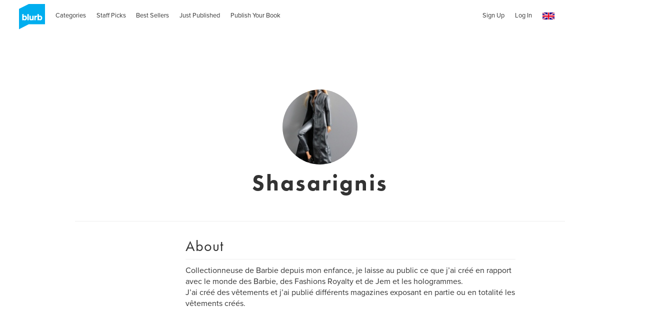

--- FILE ---
content_type: text/html; charset=utf-8
request_url: https://www.google.com/recaptcha/api2/anchor?ar=1&k=6LdYlHUUAAAAAGR0VR_KjlDMfvnnWb2XhZ4cAhOK&co=aHR0cHM6Ly93d3cuYmx1cmIuY28udWs6NDQz&hl=en&v=N67nZn4AqZkNcbeMu4prBgzg&size=invisible&badge=inline&anchor-ms=20000&execute-ms=30000&cb=nx2caw8bwn9r
body_size: 49452
content:
<!DOCTYPE HTML><html dir="ltr" lang="en"><head><meta http-equiv="Content-Type" content="text/html; charset=UTF-8">
<meta http-equiv="X-UA-Compatible" content="IE=edge">
<title>reCAPTCHA</title>
<style type="text/css">
/* cyrillic-ext */
@font-face {
  font-family: 'Roboto';
  font-style: normal;
  font-weight: 400;
  font-stretch: 100%;
  src: url(//fonts.gstatic.com/s/roboto/v48/KFO7CnqEu92Fr1ME7kSn66aGLdTylUAMa3GUBHMdazTgWw.woff2) format('woff2');
  unicode-range: U+0460-052F, U+1C80-1C8A, U+20B4, U+2DE0-2DFF, U+A640-A69F, U+FE2E-FE2F;
}
/* cyrillic */
@font-face {
  font-family: 'Roboto';
  font-style: normal;
  font-weight: 400;
  font-stretch: 100%;
  src: url(//fonts.gstatic.com/s/roboto/v48/KFO7CnqEu92Fr1ME7kSn66aGLdTylUAMa3iUBHMdazTgWw.woff2) format('woff2');
  unicode-range: U+0301, U+0400-045F, U+0490-0491, U+04B0-04B1, U+2116;
}
/* greek-ext */
@font-face {
  font-family: 'Roboto';
  font-style: normal;
  font-weight: 400;
  font-stretch: 100%;
  src: url(//fonts.gstatic.com/s/roboto/v48/KFO7CnqEu92Fr1ME7kSn66aGLdTylUAMa3CUBHMdazTgWw.woff2) format('woff2');
  unicode-range: U+1F00-1FFF;
}
/* greek */
@font-face {
  font-family: 'Roboto';
  font-style: normal;
  font-weight: 400;
  font-stretch: 100%;
  src: url(//fonts.gstatic.com/s/roboto/v48/KFO7CnqEu92Fr1ME7kSn66aGLdTylUAMa3-UBHMdazTgWw.woff2) format('woff2');
  unicode-range: U+0370-0377, U+037A-037F, U+0384-038A, U+038C, U+038E-03A1, U+03A3-03FF;
}
/* math */
@font-face {
  font-family: 'Roboto';
  font-style: normal;
  font-weight: 400;
  font-stretch: 100%;
  src: url(//fonts.gstatic.com/s/roboto/v48/KFO7CnqEu92Fr1ME7kSn66aGLdTylUAMawCUBHMdazTgWw.woff2) format('woff2');
  unicode-range: U+0302-0303, U+0305, U+0307-0308, U+0310, U+0312, U+0315, U+031A, U+0326-0327, U+032C, U+032F-0330, U+0332-0333, U+0338, U+033A, U+0346, U+034D, U+0391-03A1, U+03A3-03A9, U+03B1-03C9, U+03D1, U+03D5-03D6, U+03F0-03F1, U+03F4-03F5, U+2016-2017, U+2034-2038, U+203C, U+2040, U+2043, U+2047, U+2050, U+2057, U+205F, U+2070-2071, U+2074-208E, U+2090-209C, U+20D0-20DC, U+20E1, U+20E5-20EF, U+2100-2112, U+2114-2115, U+2117-2121, U+2123-214F, U+2190, U+2192, U+2194-21AE, U+21B0-21E5, U+21F1-21F2, U+21F4-2211, U+2213-2214, U+2216-22FF, U+2308-230B, U+2310, U+2319, U+231C-2321, U+2336-237A, U+237C, U+2395, U+239B-23B7, U+23D0, U+23DC-23E1, U+2474-2475, U+25AF, U+25B3, U+25B7, U+25BD, U+25C1, U+25CA, U+25CC, U+25FB, U+266D-266F, U+27C0-27FF, U+2900-2AFF, U+2B0E-2B11, U+2B30-2B4C, U+2BFE, U+3030, U+FF5B, U+FF5D, U+1D400-1D7FF, U+1EE00-1EEFF;
}
/* symbols */
@font-face {
  font-family: 'Roboto';
  font-style: normal;
  font-weight: 400;
  font-stretch: 100%;
  src: url(//fonts.gstatic.com/s/roboto/v48/KFO7CnqEu92Fr1ME7kSn66aGLdTylUAMaxKUBHMdazTgWw.woff2) format('woff2');
  unicode-range: U+0001-000C, U+000E-001F, U+007F-009F, U+20DD-20E0, U+20E2-20E4, U+2150-218F, U+2190, U+2192, U+2194-2199, U+21AF, U+21E6-21F0, U+21F3, U+2218-2219, U+2299, U+22C4-22C6, U+2300-243F, U+2440-244A, U+2460-24FF, U+25A0-27BF, U+2800-28FF, U+2921-2922, U+2981, U+29BF, U+29EB, U+2B00-2BFF, U+4DC0-4DFF, U+FFF9-FFFB, U+10140-1018E, U+10190-1019C, U+101A0, U+101D0-101FD, U+102E0-102FB, U+10E60-10E7E, U+1D2C0-1D2D3, U+1D2E0-1D37F, U+1F000-1F0FF, U+1F100-1F1AD, U+1F1E6-1F1FF, U+1F30D-1F30F, U+1F315, U+1F31C, U+1F31E, U+1F320-1F32C, U+1F336, U+1F378, U+1F37D, U+1F382, U+1F393-1F39F, U+1F3A7-1F3A8, U+1F3AC-1F3AF, U+1F3C2, U+1F3C4-1F3C6, U+1F3CA-1F3CE, U+1F3D4-1F3E0, U+1F3ED, U+1F3F1-1F3F3, U+1F3F5-1F3F7, U+1F408, U+1F415, U+1F41F, U+1F426, U+1F43F, U+1F441-1F442, U+1F444, U+1F446-1F449, U+1F44C-1F44E, U+1F453, U+1F46A, U+1F47D, U+1F4A3, U+1F4B0, U+1F4B3, U+1F4B9, U+1F4BB, U+1F4BF, U+1F4C8-1F4CB, U+1F4D6, U+1F4DA, U+1F4DF, U+1F4E3-1F4E6, U+1F4EA-1F4ED, U+1F4F7, U+1F4F9-1F4FB, U+1F4FD-1F4FE, U+1F503, U+1F507-1F50B, U+1F50D, U+1F512-1F513, U+1F53E-1F54A, U+1F54F-1F5FA, U+1F610, U+1F650-1F67F, U+1F687, U+1F68D, U+1F691, U+1F694, U+1F698, U+1F6AD, U+1F6B2, U+1F6B9-1F6BA, U+1F6BC, U+1F6C6-1F6CF, U+1F6D3-1F6D7, U+1F6E0-1F6EA, U+1F6F0-1F6F3, U+1F6F7-1F6FC, U+1F700-1F7FF, U+1F800-1F80B, U+1F810-1F847, U+1F850-1F859, U+1F860-1F887, U+1F890-1F8AD, U+1F8B0-1F8BB, U+1F8C0-1F8C1, U+1F900-1F90B, U+1F93B, U+1F946, U+1F984, U+1F996, U+1F9E9, U+1FA00-1FA6F, U+1FA70-1FA7C, U+1FA80-1FA89, U+1FA8F-1FAC6, U+1FACE-1FADC, U+1FADF-1FAE9, U+1FAF0-1FAF8, U+1FB00-1FBFF;
}
/* vietnamese */
@font-face {
  font-family: 'Roboto';
  font-style: normal;
  font-weight: 400;
  font-stretch: 100%;
  src: url(//fonts.gstatic.com/s/roboto/v48/KFO7CnqEu92Fr1ME7kSn66aGLdTylUAMa3OUBHMdazTgWw.woff2) format('woff2');
  unicode-range: U+0102-0103, U+0110-0111, U+0128-0129, U+0168-0169, U+01A0-01A1, U+01AF-01B0, U+0300-0301, U+0303-0304, U+0308-0309, U+0323, U+0329, U+1EA0-1EF9, U+20AB;
}
/* latin-ext */
@font-face {
  font-family: 'Roboto';
  font-style: normal;
  font-weight: 400;
  font-stretch: 100%;
  src: url(//fonts.gstatic.com/s/roboto/v48/KFO7CnqEu92Fr1ME7kSn66aGLdTylUAMa3KUBHMdazTgWw.woff2) format('woff2');
  unicode-range: U+0100-02BA, U+02BD-02C5, U+02C7-02CC, U+02CE-02D7, U+02DD-02FF, U+0304, U+0308, U+0329, U+1D00-1DBF, U+1E00-1E9F, U+1EF2-1EFF, U+2020, U+20A0-20AB, U+20AD-20C0, U+2113, U+2C60-2C7F, U+A720-A7FF;
}
/* latin */
@font-face {
  font-family: 'Roboto';
  font-style: normal;
  font-weight: 400;
  font-stretch: 100%;
  src: url(//fonts.gstatic.com/s/roboto/v48/KFO7CnqEu92Fr1ME7kSn66aGLdTylUAMa3yUBHMdazQ.woff2) format('woff2');
  unicode-range: U+0000-00FF, U+0131, U+0152-0153, U+02BB-02BC, U+02C6, U+02DA, U+02DC, U+0304, U+0308, U+0329, U+2000-206F, U+20AC, U+2122, U+2191, U+2193, U+2212, U+2215, U+FEFF, U+FFFD;
}
/* cyrillic-ext */
@font-face {
  font-family: 'Roboto';
  font-style: normal;
  font-weight: 500;
  font-stretch: 100%;
  src: url(//fonts.gstatic.com/s/roboto/v48/KFO7CnqEu92Fr1ME7kSn66aGLdTylUAMa3GUBHMdazTgWw.woff2) format('woff2');
  unicode-range: U+0460-052F, U+1C80-1C8A, U+20B4, U+2DE0-2DFF, U+A640-A69F, U+FE2E-FE2F;
}
/* cyrillic */
@font-face {
  font-family: 'Roboto';
  font-style: normal;
  font-weight: 500;
  font-stretch: 100%;
  src: url(//fonts.gstatic.com/s/roboto/v48/KFO7CnqEu92Fr1ME7kSn66aGLdTylUAMa3iUBHMdazTgWw.woff2) format('woff2');
  unicode-range: U+0301, U+0400-045F, U+0490-0491, U+04B0-04B1, U+2116;
}
/* greek-ext */
@font-face {
  font-family: 'Roboto';
  font-style: normal;
  font-weight: 500;
  font-stretch: 100%;
  src: url(//fonts.gstatic.com/s/roboto/v48/KFO7CnqEu92Fr1ME7kSn66aGLdTylUAMa3CUBHMdazTgWw.woff2) format('woff2');
  unicode-range: U+1F00-1FFF;
}
/* greek */
@font-face {
  font-family: 'Roboto';
  font-style: normal;
  font-weight: 500;
  font-stretch: 100%;
  src: url(//fonts.gstatic.com/s/roboto/v48/KFO7CnqEu92Fr1ME7kSn66aGLdTylUAMa3-UBHMdazTgWw.woff2) format('woff2');
  unicode-range: U+0370-0377, U+037A-037F, U+0384-038A, U+038C, U+038E-03A1, U+03A3-03FF;
}
/* math */
@font-face {
  font-family: 'Roboto';
  font-style: normal;
  font-weight: 500;
  font-stretch: 100%;
  src: url(//fonts.gstatic.com/s/roboto/v48/KFO7CnqEu92Fr1ME7kSn66aGLdTylUAMawCUBHMdazTgWw.woff2) format('woff2');
  unicode-range: U+0302-0303, U+0305, U+0307-0308, U+0310, U+0312, U+0315, U+031A, U+0326-0327, U+032C, U+032F-0330, U+0332-0333, U+0338, U+033A, U+0346, U+034D, U+0391-03A1, U+03A3-03A9, U+03B1-03C9, U+03D1, U+03D5-03D6, U+03F0-03F1, U+03F4-03F5, U+2016-2017, U+2034-2038, U+203C, U+2040, U+2043, U+2047, U+2050, U+2057, U+205F, U+2070-2071, U+2074-208E, U+2090-209C, U+20D0-20DC, U+20E1, U+20E5-20EF, U+2100-2112, U+2114-2115, U+2117-2121, U+2123-214F, U+2190, U+2192, U+2194-21AE, U+21B0-21E5, U+21F1-21F2, U+21F4-2211, U+2213-2214, U+2216-22FF, U+2308-230B, U+2310, U+2319, U+231C-2321, U+2336-237A, U+237C, U+2395, U+239B-23B7, U+23D0, U+23DC-23E1, U+2474-2475, U+25AF, U+25B3, U+25B7, U+25BD, U+25C1, U+25CA, U+25CC, U+25FB, U+266D-266F, U+27C0-27FF, U+2900-2AFF, U+2B0E-2B11, U+2B30-2B4C, U+2BFE, U+3030, U+FF5B, U+FF5D, U+1D400-1D7FF, U+1EE00-1EEFF;
}
/* symbols */
@font-face {
  font-family: 'Roboto';
  font-style: normal;
  font-weight: 500;
  font-stretch: 100%;
  src: url(//fonts.gstatic.com/s/roboto/v48/KFO7CnqEu92Fr1ME7kSn66aGLdTylUAMaxKUBHMdazTgWw.woff2) format('woff2');
  unicode-range: U+0001-000C, U+000E-001F, U+007F-009F, U+20DD-20E0, U+20E2-20E4, U+2150-218F, U+2190, U+2192, U+2194-2199, U+21AF, U+21E6-21F0, U+21F3, U+2218-2219, U+2299, U+22C4-22C6, U+2300-243F, U+2440-244A, U+2460-24FF, U+25A0-27BF, U+2800-28FF, U+2921-2922, U+2981, U+29BF, U+29EB, U+2B00-2BFF, U+4DC0-4DFF, U+FFF9-FFFB, U+10140-1018E, U+10190-1019C, U+101A0, U+101D0-101FD, U+102E0-102FB, U+10E60-10E7E, U+1D2C0-1D2D3, U+1D2E0-1D37F, U+1F000-1F0FF, U+1F100-1F1AD, U+1F1E6-1F1FF, U+1F30D-1F30F, U+1F315, U+1F31C, U+1F31E, U+1F320-1F32C, U+1F336, U+1F378, U+1F37D, U+1F382, U+1F393-1F39F, U+1F3A7-1F3A8, U+1F3AC-1F3AF, U+1F3C2, U+1F3C4-1F3C6, U+1F3CA-1F3CE, U+1F3D4-1F3E0, U+1F3ED, U+1F3F1-1F3F3, U+1F3F5-1F3F7, U+1F408, U+1F415, U+1F41F, U+1F426, U+1F43F, U+1F441-1F442, U+1F444, U+1F446-1F449, U+1F44C-1F44E, U+1F453, U+1F46A, U+1F47D, U+1F4A3, U+1F4B0, U+1F4B3, U+1F4B9, U+1F4BB, U+1F4BF, U+1F4C8-1F4CB, U+1F4D6, U+1F4DA, U+1F4DF, U+1F4E3-1F4E6, U+1F4EA-1F4ED, U+1F4F7, U+1F4F9-1F4FB, U+1F4FD-1F4FE, U+1F503, U+1F507-1F50B, U+1F50D, U+1F512-1F513, U+1F53E-1F54A, U+1F54F-1F5FA, U+1F610, U+1F650-1F67F, U+1F687, U+1F68D, U+1F691, U+1F694, U+1F698, U+1F6AD, U+1F6B2, U+1F6B9-1F6BA, U+1F6BC, U+1F6C6-1F6CF, U+1F6D3-1F6D7, U+1F6E0-1F6EA, U+1F6F0-1F6F3, U+1F6F7-1F6FC, U+1F700-1F7FF, U+1F800-1F80B, U+1F810-1F847, U+1F850-1F859, U+1F860-1F887, U+1F890-1F8AD, U+1F8B0-1F8BB, U+1F8C0-1F8C1, U+1F900-1F90B, U+1F93B, U+1F946, U+1F984, U+1F996, U+1F9E9, U+1FA00-1FA6F, U+1FA70-1FA7C, U+1FA80-1FA89, U+1FA8F-1FAC6, U+1FACE-1FADC, U+1FADF-1FAE9, U+1FAF0-1FAF8, U+1FB00-1FBFF;
}
/* vietnamese */
@font-face {
  font-family: 'Roboto';
  font-style: normal;
  font-weight: 500;
  font-stretch: 100%;
  src: url(//fonts.gstatic.com/s/roboto/v48/KFO7CnqEu92Fr1ME7kSn66aGLdTylUAMa3OUBHMdazTgWw.woff2) format('woff2');
  unicode-range: U+0102-0103, U+0110-0111, U+0128-0129, U+0168-0169, U+01A0-01A1, U+01AF-01B0, U+0300-0301, U+0303-0304, U+0308-0309, U+0323, U+0329, U+1EA0-1EF9, U+20AB;
}
/* latin-ext */
@font-face {
  font-family: 'Roboto';
  font-style: normal;
  font-weight: 500;
  font-stretch: 100%;
  src: url(//fonts.gstatic.com/s/roboto/v48/KFO7CnqEu92Fr1ME7kSn66aGLdTylUAMa3KUBHMdazTgWw.woff2) format('woff2');
  unicode-range: U+0100-02BA, U+02BD-02C5, U+02C7-02CC, U+02CE-02D7, U+02DD-02FF, U+0304, U+0308, U+0329, U+1D00-1DBF, U+1E00-1E9F, U+1EF2-1EFF, U+2020, U+20A0-20AB, U+20AD-20C0, U+2113, U+2C60-2C7F, U+A720-A7FF;
}
/* latin */
@font-face {
  font-family: 'Roboto';
  font-style: normal;
  font-weight: 500;
  font-stretch: 100%;
  src: url(//fonts.gstatic.com/s/roboto/v48/KFO7CnqEu92Fr1ME7kSn66aGLdTylUAMa3yUBHMdazQ.woff2) format('woff2');
  unicode-range: U+0000-00FF, U+0131, U+0152-0153, U+02BB-02BC, U+02C6, U+02DA, U+02DC, U+0304, U+0308, U+0329, U+2000-206F, U+20AC, U+2122, U+2191, U+2193, U+2212, U+2215, U+FEFF, U+FFFD;
}
/* cyrillic-ext */
@font-face {
  font-family: 'Roboto';
  font-style: normal;
  font-weight: 900;
  font-stretch: 100%;
  src: url(//fonts.gstatic.com/s/roboto/v48/KFO7CnqEu92Fr1ME7kSn66aGLdTylUAMa3GUBHMdazTgWw.woff2) format('woff2');
  unicode-range: U+0460-052F, U+1C80-1C8A, U+20B4, U+2DE0-2DFF, U+A640-A69F, U+FE2E-FE2F;
}
/* cyrillic */
@font-face {
  font-family: 'Roboto';
  font-style: normal;
  font-weight: 900;
  font-stretch: 100%;
  src: url(//fonts.gstatic.com/s/roboto/v48/KFO7CnqEu92Fr1ME7kSn66aGLdTylUAMa3iUBHMdazTgWw.woff2) format('woff2');
  unicode-range: U+0301, U+0400-045F, U+0490-0491, U+04B0-04B1, U+2116;
}
/* greek-ext */
@font-face {
  font-family: 'Roboto';
  font-style: normal;
  font-weight: 900;
  font-stretch: 100%;
  src: url(//fonts.gstatic.com/s/roboto/v48/KFO7CnqEu92Fr1ME7kSn66aGLdTylUAMa3CUBHMdazTgWw.woff2) format('woff2');
  unicode-range: U+1F00-1FFF;
}
/* greek */
@font-face {
  font-family: 'Roboto';
  font-style: normal;
  font-weight: 900;
  font-stretch: 100%;
  src: url(//fonts.gstatic.com/s/roboto/v48/KFO7CnqEu92Fr1ME7kSn66aGLdTylUAMa3-UBHMdazTgWw.woff2) format('woff2');
  unicode-range: U+0370-0377, U+037A-037F, U+0384-038A, U+038C, U+038E-03A1, U+03A3-03FF;
}
/* math */
@font-face {
  font-family: 'Roboto';
  font-style: normal;
  font-weight: 900;
  font-stretch: 100%;
  src: url(//fonts.gstatic.com/s/roboto/v48/KFO7CnqEu92Fr1ME7kSn66aGLdTylUAMawCUBHMdazTgWw.woff2) format('woff2');
  unicode-range: U+0302-0303, U+0305, U+0307-0308, U+0310, U+0312, U+0315, U+031A, U+0326-0327, U+032C, U+032F-0330, U+0332-0333, U+0338, U+033A, U+0346, U+034D, U+0391-03A1, U+03A3-03A9, U+03B1-03C9, U+03D1, U+03D5-03D6, U+03F0-03F1, U+03F4-03F5, U+2016-2017, U+2034-2038, U+203C, U+2040, U+2043, U+2047, U+2050, U+2057, U+205F, U+2070-2071, U+2074-208E, U+2090-209C, U+20D0-20DC, U+20E1, U+20E5-20EF, U+2100-2112, U+2114-2115, U+2117-2121, U+2123-214F, U+2190, U+2192, U+2194-21AE, U+21B0-21E5, U+21F1-21F2, U+21F4-2211, U+2213-2214, U+2216-22FF, U+2308-230B, U+2310, U+2319, U+231C-2321, U+2336-237A, U+237C, U+2395, U+239B-23B7, U+23D0, U+23DC-23E1, U+2474-2475, U+25AF, U+25B3, U+25B7, U+25BD, U+25C1, U+25CA, U+25CC, U+25FB, U+266D-266F, U+27C0-27FF, U+2900-2AFF, U+2B0E-2B11, U+2B30-2B4C, U+2BFE, U+3030, U+FF5B, U+FF5D, U+1D400-1D7FF, U+1EE00-1EEFF;
}
/* symbols */
@font-face {
  font-family: 'Roboto';
  font-style: normal;
  font-weight: 900;
  font-stretch: 100%;
  src: url(//fonts.gstatic.com/s/roboto/v48/KFO7CnqEu92Fr1ME7kSn66aGLdTylUAMaxKUBHMdazTgWw.woff2) format('woff2');
  unicode-range: U+0001-000C, U+000E-001F, U+007F-009F, U+20DD-20E0, U+20E2-20E4, U+2150-218F, U+2190, U+2192, U+2194-2199, U+21AF, U+21E6-21F0, U+21F3, U+2218-2219, U+2299, U+22C4-22C6, U+2300-243F, U+2440-244A, U+2460-24FF, U+25A0-27BF, U+2800-28FF, U+2921-2922, U+2981, U+29BF, U+29EB, U+2B00-2BFF, U+4DC0-4DFF, U+FFF9-FFFB, U+10140-1018E, U+10190-1019C, U+101A0, U+101D0-101FD, U+102E0-102FB, U+10E60-10E7E, U+1D2C0-1D2D3, U+1D2E0-1D37F, U+1F000-1F0FF, U+1F100-1F1AD, U+1F1E6-1F1FF, U+1F30D-1F30F, U+1F315, U+1F31C, U+1F31E, U+1F320-1F32C, U+1F336, U+1F378, U+1F37D, U+1F382, U+1F393-1F39F, U+1F3A7-1F3A8, U+1F3AC-1F3AF, U+1F3C2, U+1F3C4-1F3C6, U+1F3CA-1F3CE, U+1F3D4-1F3E0, U+1F3ED, U+1F3F1-1F3F3, U+1F3F5-1F3F7, U+1F408, U+1F415, U+1F41F, U+1F426, U+1F43F, U+1F441-1F442, U+1F444, U+1F446-1F449, U+1F44C-1F44E, U+1F453, U+1F46A, U+1F47D, U+1F4A3, U+1F4B0, U+1F4B3, U+1F4B9, U+1F4BB, U+1F4BF, U+1F4C8-1F4CB, U+1F4D6, U+1F4DA, U+1F4DF, U+1F4E3-1F4E6, U+1F4EA-1F4ED, U+1F4F7, U+1F4F9-1F4FB, U+1F4FD-1F4FE, U+1F503, U+1F507-1F50B, U+1F50D, U+1F512-1F513, U+1F53E-1F54A, U+1F54F-1F5FA, U+1F610, U+1F650-1F67F, U+1F687, U+1F68D, U+1F691, U+1F694, U+1F698, U+1F6AD, U+1F6B2, U+1F6B9-1F6BA, U+1F6BC, U+1F6C6-1F6CF, U+1F6D3-1F6D7, U+1F6E0-1F6EA, U+1F6F0-1F6F3, U+1F6F7-1F6FC, U+1F700-1F7FF, U+1F800-1F80B, U+1F810-1F847, U+1F850-1F859, U+1F860-1F887, U+1F890-1F8AD, U+1F8B0-1F8BB, U+1F8C0-1F8C1, U+1F900-1F90B, U+1F93B, U+1F946, U+1F984, U+1F996, U+1F9E9, U+1FA00-1FA6F, U+1FA70-1FA7C, U+1FA80-1FA89, U+1FA8F-1FAC6, U+1FACE-1FADC, U+1FADF-1FAE9, U+1FAF0-1FAF8, U+1FB00-1FBFF;
}
/* vietnamese */
@font-face {
  font-family: 'Roboto';
  font-style: normal;
  font-weight: 900;
  font-stretch: 100%;
  src: url(//fonts.gstatic.com/s/roboto/v48/KFO7CnqEu92Fr1ME7kSn66aGLdTylUAMa3OUBHMdazTgWw.woff2) format('woff2');
  unicode-range: U+0102-0103, U+0110-0111, U+0128-0129, U+0168-0169, U+01A0-01A1, U+01AF-01B0, U+0300-0301, U+0303-0304, U+0308-0309, U+0323, U+0329, U+1EA0-1EF9, U+20AB;
}
/* latin-ext */
@font-face {
  font-family: 'Roboto';
  font-style: normal;
  font-weight: 900;
  font-stretch: 100%;
  src: url(//fonts.gstatic.com/s/roboto/v48/KFO7CnqEu92Fr1ME7kSn66aGLdTylUAMa3KUBHMdazTgWw.woff2) format('woff2');
  unicode-range: U+0100-02BA, U+02BD-02C5, U+02C7-02CC, U+02CE-02D7, U+02DD-02FF, U+0304, U+0308, U+0329, U+1D00-1DBF, U+1E00-1E9F, U+1EF2-1EFF, U+2020, U+20A0-20AB, U+20AD-20C0, U+2113, U+2C60-2C7F, U+A720-A7FF;
}
/* latin */
@font-face {
  font-family: 'Roboto';
  font-style: normal;
  font-weight: 900;
  font-stretch: 100%;
  src: url(//fonts.gstatic.com/s/roboto/v48/KFO7CnqEu92Fr1ME7kSn66aGLdTylUAMa3yUBHMdazQ.woff2) format('woff2');
  unicode-range: U+0000-00FF, U+0131, U+0152-0153, U+02BB-02BC, U+02C6, U+02DA, U+02DC, U+0304, U+0308, U+0329, U+2000-206F, U+20AC, U+2122, U+2191, U+2193, U+2212, U+2215, U+FEFF, U+FFFD;
}

</style>
<link rel="stylesheet" type="text/css" href="https://www.gstatic.com/recaptcha/releases/N67nZn4AqZkNcbeMu4prBgzg/styles__ltr.css">
<script nonce="qJp9O_L-rnx1GZNFMb8obw" type="text/javascript">window['__recaptcha_api'] = 'https://www.google.com/recaptcha/api2/';</script>
<script type="text/javascript" src="https://www.gstatic.com/recaptcha/releases/N67nZn4AqZkNcbeMu4prBgzg/recaptcha__en.js" nonce="qJp9O_L-rnx1GZNFMb8obw">
      
    </script></head>
<body><div id="rc-anchor-alert" class="rc-anchor-alert"></div>
<input type="hidden" id="recaptcha-token" value="[base64]">
<script type="text/javascript" nonce="qJp9O_L-rnx1GZNFMb8obw">
      recaptcha.anchor.Main.init("[\x22ainput\x22,[\x22bgdata\x22,\x22\x22,\[base64]/[base64]/[base64]/[base64]/[base64]/[base64]/KGcoTywyNTMsTy5PKSxVRyhPLEMpKTpnKE8sMjUzLEMpLE8pKSxsKSksTykpfSxieT1mdW5jdGlvbihDLE8sdSxsKXtmb3IobD0odT1SKEMpLDApO08+MDtPLS0pbD1sPDw4fFooQyk7ZyhDLHUsbCl9LFVHPWZ1bmN0aW9uKEMsTyl7Qy5pLmxlbmd0aD4xMDQ/[base64]/[base64]/[base64]/[base64]/[base64]/[base64]/[base64]\\u003d\x22,\[base64]\x22,\x22RGMWw5rDusKRT8OSw5tPTEDDvXlGanzDnMOLw67DqhnCgwnDt0HCvsO9LTloXsK/cT9hwrUJwqPCscODB8KDOsKFDj9ewpDCo2kGAMKEw4TCksKPOMKJw57DhcOHWX0zDMOGEsO7wrnCo3rDscK/b2HClMOeVSnDtsO/VD4OwppbwqsawojCjFvDhsOEw488RMOZCcOdOsKBXMO9ecOweMK1AcKIwrUQwqsSwoQQwqRgRsKbcn3CrsKSVRImTTgEHMODRcKoAcKhwqJaXmLCi1jCqlPDo8OIw4V0SwbDrMKrwp/[base64]/DjVxew71awq5Hw6Ewwo7DqSc9ZcKMYcOvw63CqsOqw7Vtwp7DgcO1woPDsVM3wrUVw7HDsy7CmGHDklbCin7Ck8Oiw5DDn8ONS0Vtwq8rwprDqVLCgsKuwr7DjBVlI0HDrMOGbG0NO8KSewotwqzDuzHCssKtCnvCmcOyNcOZw7XChMO/w4fDo8KEwqvChHBowrsvGMK4w5IVwolBwpzCsgvDpMOAfi3CuMORe0/[base64]/Cv17CiTELw7DDmBxowr3DhcK/wrPCncKqSsO+wrbCmkTCl1rCn2FHw5PDjnrCjMKuAnYJQMOgw5DDvjJ9NSbDm8O+HMKmwrHDhyTDhcO7K8OUOlhVRcOnfcOgbCMYXsOcEsKAwoHCiMKlwpvDvQROw55Hw6/Dq8OpOMKfc8KEDcOOEsO0Z8K7w5HDh33Cgk/Dum5uF8Kcw5zCk8OBwqTDu8Kwc8O5woPDt3M7NjrCvCfDmxN4KcKSw5bDiRDDt3YPFsO1wqtRwq12UijCrks5bcKOwp3Ci8Obw4Fae8KuF8K4w7xCwr0/wqHDqsKqwo0NSGbCocKowrE0woMSCMOLZMKxw53DmBErZsOQGcKiw5HDlsOBRBhEw5PDjT3DpzXCnTFkBEMtEAbDj8OQCRQDwq/ChF3Ci17CnMKmworDrcKQbT/CnhvChDNgdmvCqXrCoAbCrMOTLQ/DtcKJw47DpXBQw7FBw6LCsj7ChcKCOsOow4jDssOewpnCqgVtw47DuA1Sw6DCtsOQwrrCoF1iwoHCrW/CrcK/B8K6wpHCgkpCwo1TQ0nCpsKowqEEwpROfFtXw4bDqmlHwqN0wq/DoSI4PA1Iw5MwwpHCvFkQw5t5w6fDjGbDgcOWIsOuw7zDusKjVcOaw41SZsKOwrIuwposw6PCi8OPIUoGwpzCtsO+wrEzw4LCrzfDrcKVRwDCmDJhwpDCocK+w5cbw75qasK7UUxJAENnHMKvJsKkwohlcTPCgMO2cC/DoMOCw5bDg8KMw4U0eMK4BsOGJsOKRlQRw4gtNQ/CjMKNw4g7w61FPzh/wpXDjyLDnsOpw6hewpVaT8OvOMKnwroZw486woXDhzTCp8K/[base64]/CpsKTJcOOL1tZJsK+PSZFG3zDm8K9wocwwqbDlALDqsKIR8KFwoIFSMOswpXCvsKQY3TDnm3CqMOlSMOrw4/CsQ/[base64]/[base64]/[base64]/Cs3XDrQ3Dk0/DkXI9TR0XUsKrPXnCmmnCgUXDrsK1w7LDjsOHBsKOwpI1YcOkGMOVwrfChE7CtD5qFMK9wpEsKWpJb0ACEsOUaFLDhcO3w68nw6pfwpJRBgTDoR3Co8OMw77Cl3Q8w6HClQV7w63ClTjDuQkGG33DnsKSw4rCisKnwrxcw5PDlQ/Co8K0w7bCkUPDmRXCpMONfxRLOsKQwod5wofDnllgw79/[base64]/[base64]/H24GCHTCgsOuw6vDscKlwq7DhMOCAsK6U0oAw4rCq2hFwpoRQMK7RkrCrMKzw5XCp8Oaw4nCtsOgMMKORcOVw6jCng/CgMOFw6xPaEdGwrjDrMOyU8O8PsKvPsK/woA/CUgZTRsfXkXDsgTDt1TCosKcw6vCiXLCgMKHacKjQsOZOx0uwrJKPlI8wqwTwpXCr8O8wphXQVbCpMO+wqvCsRjDi8O7wpUSOsOcwoZ9J8O/ZjnChDpnwrJnbmfDtjzCtQTCq8O/F8K6DnrDmMOvwqLCjBJbw4jCmMO5wpbCp8O/SsKtPUwJFMKnw79tBjTCiHPCunTDiMOPBHM5w4ZIWxNJQcK8wpfCmsOvaWjCszEvSgA/JnvDoUNSKx3Duk7DkDojBwXCm8OXwr3DuMKkwp/[base64]/DpBrCpiHDk8KcJcO5NzJ6w4ddJw3Cs8K7asODw6ENwolRw7w8wrzCiMK5wqrDuDoaDUrDoMOyw4DDjMONwqnDhCV7w5R1wpvDqTzCocOVesKzwrPDu8KBecO+XSQqJ8Oow4/DmwnDo8KeXcOTw6Rqw5clwpPDjsOUw4nDnlDCt8K6PsKWwrTDpcKPcsKXw70ow78Ow7diCcKswqVGwqo0Tm/CtEzDmcObVcOPw7rDolfCsCYbbDDDg8Oow7HDmcO8w5zCs8Oywr3DgBXChms/wq5pw7XDjMOvw6TDncOXw5fCgVLCpMKeDHZEMhtSw5XCpBLDgsK6L8OaOsOhwoHCi8OxHsO5wprCgw/CmcOVTcOIYAzDkG82wp1dwqNccsOswrDCmREIwoVOMm5swoLCkm/DlMKRacOuw6PDtCITUSHDnytFcFDDg1VnwqATbsOEwo9qbcKfwqQswrA4A8KMAcKvw6LDjsKDwo4UenbDi0fCtGs/[base64]/[base64]/DmGjDglJTecKuw4/[base64]/DgiMYB8OwZWJ4e0xrPSclw67CnMK5w5pqw4luFyodGsO2w7Vvw6BfwpvCtSsAwq/DsEgzwpvCtxcYLgkUVgp3YiNAw5oUSMKXZ8KSDijDjnTCs8Kmw7MebxnDukQ4wrfCrMKcwojDl8K1w5/DqsOYw6oBw7LDuAfCncKrb8OOwoF0wolyw6RMMMO4S1TDixV0w53Ct8O5RELCqToTwr4DNsOCw6nDqGHChMKuQgLDrMKWXV7DuMKyJVDClmDDoUYafsKUw7krw7fDqADCm8Ksw6bDlMKacsO7wplDwq3DisKTwrx2w7bCssKtQ8OKw64/QMOEXCZ/w7HCtsKjwrozPlDDiGzDtCQ1agFlwpLDhsOEw5nDr8K6XcKtw4vDknM3NsKEwpk1wobCqMKYDT3ChMOUw5zCqzcgw4LCpFdawqpjB8KKw6UmWcOST8KQDsOZBMOLwpHDgxvDrsK0UlQDDwDDscOaacKUHmRmRB8Nw79/wplwaMOlw6c7ZTclJMKWY8OFw7TDqAnCkMOVw7/Cmx3DvivDhsK7BMO8wqBKQ8OEecKPdlTDrcOGwofDuCd3w77Dq8OYDmHCpcKWwqvDgivCmcKXODcIwpMaA8Otwotnw7DDvA7CmSs0fcK8w5knNcOwZwzDtG1VwrbCocKgBsOSw7zDh1zDpcOiRz/ChwvCrMOKHcKfAcK7wo3Dm8O6BMOuwprDmsK2w4/CuEbDtsOUFRJiF1LDuntTwoo/wrIuw5TCr0hPLsK5e8OUDcOvwpN0QsOowonCrcKoPyvCucKNw6sUCcKKeG5hw5B6J8O2FhgBdlYyw70PWD1iacKYUcONa8KhworCucOdw6t+w6YVasOswq5vclQQwrvCjXVcMcKzfU4iwrHDosKuw4xKw5PCjMKORMO5w7bDiC/CkcKjCMOXw6/DhmDCsRfDhcOrwrYAwoPCkWzDtMKOdsO9QUPDsMKMXsK8KcOBwoQuw41tw68dOmXCp0fClyjCjcO5Mk90VgrCt2wKwpouew/DvMKQSDk3D8Kcw65jw7XCtlzDssKfwrZzw7fDjMKuwqREVsKEwpR4w7XCpMOpen3DimnCisOtwr04UwrChsK+IA/[base64]/CgsKaQBYXez9yDyR7wr1Gwr/Dm8KpVsORSwnCmsK2YEBgQ8OcBsOawoHCqMKDTRlPw6/CrCXCn2/ChMOCwo3Dtl9rw6gjJxDDi3/DocKuw79gIg4XODPDjljCrTbCo8KGaMOywpvCsjQEwrzDkcKDaMKOPcKpwpJ+UsKoB3kbb8OEwox/[base64]/CjEfDnMOjwpRIwpI9wrMLwo3DqcObw4PDiV3DhzXCrMO/[base64]/[base64]/[base64]/[base64]/CsHrDssOpwpLDmANOTVwQw6oEwoEswo/DoFTDncOKw67DvzEkOjBNwrovDlIYfQrCuMKIBcKoaRYwGhTDncOcBVnDp8KKTmPDucO4AcOdwo4HwpwsTAnCjMKNwr3DusOsw5/DuMKkw4LCoMObwp3CtMO0RsKMTyLDlUvCrsOEGsOSwohcCnQUMnbDvFQmK2jCrxF9wrceJ35tAMK7wpPDocO4wrrChWnDs3zCg0thQsOJcMK7woZIDFfChVQBw6N1wprDsz5IwqLClgDDkHgnZSzDsj/DvwR2w4YDSMKfCsOdD2vDp8OXwp/Co8Kewo3DnMOJG8KbS8OEwqVKwqXDhMKUwqIbwr7DoMKxI2HCpzkgwo/DnSTCr2/[base64]/Dv0BZb8Kyw6EFFcOVwp5yRsKSwqXCjGgoV1B0PhgNBMOdw5fDo8K8XsK5w5ZMwpzDvDrCghhlw5DChl/DjsKYwoc/wrHDv2XCjWZPwo8Fw6zDvwoswoUkw6XCsnjCjixZAVZcRQRZwpfCgcO/L8KqWhAveMOewq/Cu8KVw7bDtMORw5EkIyjDnGE3w7UgfMOrwrjDqXfDhcKgw4cOw4DCjsKxWhDCu8Ksw7TDvGc/FDXCi8O9woxYBWFiS8OTw4rCo8OOFX41wofCssOnw4PCvcKlwpkTAcO0fcOpw54cw6rDlUd/VgRgGsO6GH3CmsO9T1ROw4bCqcKBw6pwJDLCpD/CjcOZD8OgdSXDjBYQw6gYTGbDgsOyA8OOI3hVXsKxKmprwoA6w5bCjMO4HU/Cv1ZawrjCscKSw6cWw6nDu8OZwqHDqlbDvzh5wq3CocOgwpkWB3tHw6Rgw5s7w4zCuG0FLV/ClmPDrjVzBCcxKcOtdGYLw5lcSgZxbSfDlRkHwo3Dg8K5w6IbBSjDvXQ9wq84w6PCsy9GXMKCdxkjwq1mFcOQw4gaw6/CgUc5woTDjsOCIDzDtwXDmkA0wpJ5IMKKw5sFwo3Cv8O9w5LCgBhEa8KeVcKtPS/[base64]/CvcKiw7UpwrQ7cgRbJMOAwqtbw79Ew7tcTwEVYsOjwpZPw4/[base64]/CksONwoEHFgMBKGXDvQ7CtcOZCz9jw7NUBHLCucOgw5Fjw7tnZ8Kdw4ZdworCtMOow4NNOF16di3DmMK5IxzCi8K2wqvCp8KYw5QELcOWdWtPegTDq8O3wql2P1vCm8K9wqx0ORl8wrMOCFnDvR7DtxQfwp/CvXXCssKtCcKSw6oyw4pSRz0LRQ5Cw7DDrD1/w6bCniTCvTJpYw/[base64]/CmxsowrBQwrjCvsOow7/[base64]/BU7CmAl8w57Dl8OPEcO1YisOB0DCmDrCu8O+w7nDqsOLwpDDtMO9wqZWw4nDocORch4YwpJvwrPCm07DkcOvw4ghG8OgwqsFVsKtw6lpw75UO1/DuMOQMcOkTMOGw6fDtMOLwp5VcGcGw4LDvH8DbiPCg8O1GSpqwrzDrcKVwoA+Z8OAHGJ7HcKwRMOSwpjCisKXKsOWwpzDj8KYd8KSMcOSbHRxw5wVex0+Q8ORfUBaWDnCn8Kow5E1cWpVOcKBw4fChQpbLRlrDMK3w57DncK2wqrDmsK1C8O8w4/DosKaVmTCgMOyw4fClcOswqxXeMOgwrzCoHLDvRPCtsOCw53DsVHDrnweLGoxw481AcOtDMKGw65Pw4gPwrfDssO4w4wqw7PDvHwAw5I7dMKuBS3DoAxiw4pkwrdNZRHDiwoYwopMM8OSwo9aHMOlwoVSw6YKYcOfV1YYD8KnNsKeZ1h3w6ZQd1vDosKMVsKpwrzDs1/CuEzDksOcw5jDpwF1eMOtwpDDt8ONNsKXw7B5wpvCq8O1TMKvbsOpw4DDrcOvEHAXwoY2BcKiRsKsw43DtMOgEjB7F8OWRcOPwroAwprDrMKhBsKmcsOFW2/DmMOowrRQRMKWYgNADMOaw4FpwqxYc8OnYsOfwopNwoYgw7bDqsOsYxTDhMOHwp0xE2fDhcOsN8KlTgrCrRTCn8OTcy0OPMKba8KXHg93d8O/A8OkbcKaEcOFM1ERJm8PSMKKXTxKOTPDn3I2w4x0blpjYcOyHmjDolcAw7V9w7ICfXh5wp3CvMKyOTMrw4gIwohnw6rDiRHDm3nDjsKdZijCkUjCjcOcBcO/w5cQfMO2BSfCg8ODw6/DgE7CqSbDtXU4wpzCuX3DtsOhY8OdfANBLirCvMOWwrt1w5Fhw59Vw4nDv8Kpb8KnUcKAwrRPLwBFTMOVT2sww7MFAW4Fwqw/wpdHZi8lDTlxwrrDmSfDm1TDlMOAwrMbw6bCmhDCm8OaSHjCpnFRwqXCqCRpeRvDqSdlw4LDunYSwofDpsOxw6bDmyfCnyrDgVBAe14Yw5rCqR4/[base64]/wpjCgMOBw7/CpQLDmsO/w5V/wrTDisKgw4x4Lx/[base64]/Dl8ORZMKaGBgQXXnCkMOKw77DscOAwqvCgzvDlUA/[base64]/PMK+DSrDsGHCnsOzIm4Pw5JcV8OXwq/CnzlXCXZ3wrHDiQnDt8Kvw67CpTXCtcOUNg3CsHs3w65Zw7PClBHDr8OewozCjsKJaUMCO8OmVUM7w4zDscK+agwswqYxwp/[base64]/CsxhjAmHChsOUVcKlwoNZeUQFTsK6McOvMSdkDyjDvMO/WF1/[base64]/DisKqfcKfwpDCnMO4WMOWUMOvGMOiwpkjSsK4KMK6J8OLMCXCnk3CiVLCnsOXEBrCpMK0SlHDrsOYKcKBS8KAXsKhw4HDihPDjsKxwoFQKcKITMOzIXISVMOuw7/CtsKew7BCw57DmjrCncOlBynDmcKYSFxhwqrDjMKGwqBFwqvCnzLCm8OPw6FDwpPCjsKjMMKSw6w+fXAuCHPDpcKgGsKQw63CvF3Dq8KxwozCi8KSwo3DkgYEIh/Ckw7CnnwGHzp3wq0pXcKsGU4Iw4LCphLDs0bChcK5HsKNwrwhfMOAwozCoTvDpisdw5TCmsKxYXgEwpzCtHZJesKoEWnDgcO/GMORwosewpBUwoQcw7DDoz3CgMKZw6Ulw5LCrcK1w4dPYxbCmSXCqMOxw7BOwrPCh2TCm8O9wqzClThjc8K5wqZZw4o2w55kPl3DllNXUibCqMO7wr/[base64]/[base64]/NsK4wrMKw4puWU3CusOqRjjDmFHCpQTCscKvccKHwo4uw7zDnBZXFCkHw7dGwoMAYsKLbmnDoEd7c2bCr8KHwoBQBsK7UcK5wp0Kd8O6w7BbJHwfw4HDkMKDOXjDi8OAwofDs8KLUC92wrJhFz0jKC/DhwVUcFxcwpDDoUkYd3hJdMOVwr7Dk8KFwoHCuHJ9LX3CiMOWesKJOMKZw5TCrGcuw5A3T3fDsnM/[base64]/CqQfCvcKKYFYiwp5rwrZaC8Ora2hTw4LDicKww700w4/DsiPCvcOIOxVmXW8uwokfUMKCwrnDjztnwqPCvioAJR/DksKjwrfDv8OtwqJNwpzCmwkMw5rCjMOBS8KSwpARw4PDmRPDicKVIXoxRcOXwr0XETEuw4YBHWIGEMOGJcKww4LDu8OFEQ0bH2gvAsKyw7VYwrJGCjLCtyBww53DqkRQwrkCwrXCmR8BeWvDm8OYwplXbMOFwqLDrCvCl8OHw67Cv8O7QsO7wrLCnE5sw6EZQMOpwr/DtsKXEH0Yw5XDgiTDhcOZAk7DosO1wq3Cl8ObwrnDgEXDtsOew7TDnDA+FhIsfT52DsOzOkguUgpkDz/Chy7DnG5rw4fDnS1jOsOgw7wDwr7CpB/DqVTDocKGwrZkLRcWSMKSaAXCncOPJC7DgcOXw7NIwrY2MMKmw5dAccOAaiRRZ8OMw5/DkAt6w7nCp0/DpUvCm2zDjMO/[base64]/DksOseMKQVsO3wr5jw7AxF8OVwqIjeMOrwpM4w4HDuzTDo09fVTHDpQ84AMKjwpzDmsOgXVvCjFdvwpENw48IwpvCqTkjflHDmcOjwqINwrjDv8KFw79PalJtwqTDt8Ouw4XDocKUwo4pasKxw47DmcKrRcObA8OgB0ZzO8KYwpXCqwQBwqDDpVszw4kZw5/[base64]/[base64]/DncKnDn3Cr1PClsKFwovDv8KQMT/DjsK/wrwawpbDo8KBw73DsyVGGTIGw7Niw74zESPDlB5dw4TCgMKsGThXXsKCwrrDt1MMwpZEQcOTwrQaaV7Ckk/Cm8KTSsOTClUyFMOUwrgVwrrDhjVyPCMAADg8wrLDnUgQw6Mfwr9ZBHTDuMO5wq/CiCBHYsKwHMO6wosLMWIewo0WBsOfXsKyYlYWFB/Di8KDw7fCv8Kce8Onw4vCjDcjwrzDusK5Y8KZwrdNwq/DmD9DwqfDrMOkFMObQcKNwrrCrMKfAMO2wo8ew6DDg8KLMhQ6wrvDhmlCw7IDOnJHw6vDvzfCjRnDqMO3VVnCkMOcTRhwdQUEwpcsEAA+asO1c3hxKw8jDz45IsKfHMKsUsK8CsOpwqUbP8KVBsOPKRzDicKbWSTCoR3DusOOecONWU9EbcKFM1LCrMO8OcO9w7J/PcOlZlvCnkQbf8KAwq7DgFvDucKYKClZHUzCvG5zwpc1IMKWw4bDu2pTwp4Gw6TCiSLCjQvCvxvDk8Obwot2EcO4LcKXw7wtwqzDvRLCtcKiw5fDkMKBAMKDccKZDRZuw6HCkTPCrznDtXBGw5Jxw5bCmcOuw4t8GsOKbMORwr/CvcKNdMOrw6fDnwTCugLCkiPDlRNrw59xJMOVw510ElwIwoHCtVNtQmPCnCbCj8OHV29Nw4LClHjDkV0dw69hw5TCoMO2wqY7I8KhLsOCA8Kfwr1wwrLCpUJNL8KoMcO/w6XCvsOxwqfDnsKcSMK/w7TCs8OFw6nCgsKVw7pCwrkldHgUNcKPwoDDncOJPhNqTXNFw4QrHmbClMKCbcKHw5rCgsOqwrrDpcO8PMKUMiTCoMOSK8OzFX7DiMOWwqBpwpHCgsO5w6/DpzLCgXfDncK7Az/CjXLDukxDwqPCl8OHw4YGwpbCvsKNM8K/[base64]/DglzDtWUGCsKOwrklRDbDuRFWUMKFw5/Cj24kwo3DrsOxMGjDjknDi8KsEMO7fWHCmMOfE2tdTk0PKHd6wo3CrQfCphp1w4/CgQnCqUd6C8K8wqfDmUTDkiUOw7TDgsOVAQzCu8KmfsOOOAwpbSrDqC9FwqBcwrPDmh/DgQkpwrrCr8KUSMKoCMKEw5PDqMK8w7x6LMO3CcKaCn7CizvDh2QkBH/[base64]/wo3DqmHCjyI0QmkIJMOFRsO4wpXCuD9QNQDClMODHcKyVUx7VjVrw6HDjlI3DC5bw4PDicOdwolFwqPComEaR1pSw5nDiHYDwoXCr8KTw7cKwqtzCyXCjcKVbMOEw4N/FsKGw7oLXCvCvMOJZMO8RsOuWATCnHfCmRfDr37DpsKVBMKjHcKRD13DoAfDpQTCkcOHwpbCr8KWw7kfUcOlw5FGNiPDj1TCljjCoVfDsy4cWHPDtMOhw7XDi8KSwpnCv0N6W3PCkQF6UMKkw7PCtMKuwoDDvFnDnw0yUGEgEl5YdlbDhk/[base64]/[base64]/DpSrCtxVjw5rClSPDjcKsw5LDtS/Cs8O6wonDrcKzRMOeFinCucOTDsKuJzJxQHNcWynCtDNtw5TCvnHDokfCuMOBOsOybWgFLEbDs8ORw4w9KwPCm8OrwrLDjMK+wpgiMcK3w4F5R8KmEsO+fsOvw4jDmcKbAVPDoRd8E24Zwrk9ScOtWzpxYsODwp7Co8OowqFhGsKDw5/Cjgl4wp/CqMOjw5nCusKZwr9TwqbCtWLDrBTCmMKxwqvCvcOVw43Co8OPwq7CmsKfXGY/N8Knw61rwqIJSG/[base64]/[base64]/Coz1wwqnDniwewpjCkwondcOiU8O+GyDCvMO6wrbCtDvDt390DsOcw6bCgsO7FWbDl8K1ZcOwwrMCRwbCgFdow4rCsmgSw480w7ZIwoHDqsK/wo3CiVMbwrTDrHg6OcKPewU5dcO9NHZkwp5Dw682NmjDu3XCjcOIw71Jw7DDmMOXwo4Fw6Rtw4NwwoPCm8OuMcOsOAtpEQLCscKGwpcJwrLDicOBwoc+UhJhYBYfw44RfsOgw5wSP8KTWiF5wrzClsOlwobDuEddw7s9wqLCpk3Dl2JEd8K/[base64]/DuEw8w6oHw5fCiQXChQ/CkljDr8OJQsKIw71GwqhPw5MiMcKpwpvCtktfX8OnXTnDvWzClcOUSTPDlGdpe0hNU8KpL0gNwpEnw6PDjXBrwrjDj8KewpbDnnYiJsKowrTDssO/wrUdwog2ESQSbSXDri3DvDXDqV7CqcKGBcKcwo3CrhzDvCorw6sZO8OhOQ/CvMKmw7zCs8KRc8KGfQYtwr9Qwo55w4EtwqNcVsObIl4/Fx0mRMO+DgXDkcKyw5cewonDuDM5w58kwodQwr96YDFyJkZqJ8OIVFDCpXfDhMKda0pcw7DDjMO/w6xGw6rDmlQtdyUPwrHCucK6HMOwCsKpw7c6RRTCu07Ck1cqw6l/P8KIw5XDgMKUKMK8X0PDiMOWGsOQJcKFK0jCssO1w7/[base64]/LcObw4nChMKpHglQwr/[base64]/wotgwphkw4TDmBdgwosCwpVKEMOXC2Vyw67CgcKicQ/[base64]/[base64]/Cu8OXwrcfw7jDoTnCgMKuwrfDowLDuhM7w7t7JFjDlWJBwrTDjXfDk0zCrsOrwr/DisKLBsKrw79DwpgvKmNXXy50w4N6wr7Dj3PDrcOxwpPDoMK1wpXDpsK6dE9/[base64]/w6tsw7Y/AsOZOxAERMObbcKIw65zw4wwJCh1c8Odw4fCtsO0B8K7YyzDoMKTDcKcwrXDisKlw5kyw5jDicKwwodDDDUaw63DnMOgW2HDtsOnHsOywr8wVsO0UE9kcjbDgMKWD8KOwqDCu8OTY3/[base64]/DmMOyCRgCw5VKdsKRacOVfMKOb8OpT3rDtAYbwqvDusO/wp7CnFBObcKxc1YVWcKWw6t9wrElM0DDsBkDw692w4nCjMKbw7kXFcOVwqvCj8OXCEnCpsKHw6IDw4RNw6wCY8Kyw6NRwoBqIFjCuDXCqcKxw5Mbw6wAw5vCucK7LcKmQSTDvcKBOsOpIznCtsK+UlPDiGpzPj/DlhrCuEwmYMKGNcK0wpXCscKydcOkw7kzw6MMFV8jwos7w4XCgcOofMOYw4E4wq0WL8Kzwr3CncOCwpwgMcKWw4VWwpfCo0LCoMOrw6nDg8Khw4puOMKFVcK9wrvDtAfCoMKewql6HFIUVW7Cl8K4QGIyLsKadTPCjsK/w7rDlUQTw7HDnAXCnGfDgEBAJcKOwqrClX95wpDClQ1MwoHCjGbCrcKMZkQVwoHCgcKmw63DnBzCk8OdH8OcVzsVNhcPUcO6wo/Dl19AbUPDrsOMwrbDncK9acKpw5taKR3Cu8OaRS9Gw6/CqsO/[base64]/Ch1bDtGPDsMKpbcK2fnlIwrgiURB0HMKEw5daGcOuw7nCosO+LHMlRMK2wp3DrEltwq/CmQfCpQZ1w7NlNCcyw5/Dl1tackzDqy5Lw4fDuzLCkVUDw7R0OsOQw4PDqTHClMKJw6wmwp/CrERjwpVMVcOXdsKMAsKrHHTDqidFDkwSTsOdHg4Jw6rCgm/DvcKiw7rCk8KzVF8Dw61CwqV3R3IXw4fCnzDCoMKLKFPClBXCohjCgcOGEwohO0lAwobCtcOJb8K9wr7CkcKYKcKGfMOYGBvCm8ORbmHChMKTC1gzwq4pFQYewo13wrYePMO7wp8ww6LCtMOYw4EIOhbDt11PPy3Dix/DtMOUw5XDo8OQc8K8wqzDpQtVwoduGMKZw4VSJHTCksKhBcKBwr99w55RdXARAcOUw7/DncOxTMKxe8Ovw67CtkYmw43CvcKgZsKqJw/CgDcPwrfDscOnwpnDjMK9w61vUcKmwoYiY8K1OUBBwqfDjQxzSgc/[base64]/DgGE4wpTDsjjDnsKVw4bCnArDpg7DtcOQGyNkFMOKw5RJwovCu8O8wooWwrlnw7gORsO2wr7DtsKPEVnCo8Opwqxrw6XDljM1w6vDkMK5AFESQg7DtTcQUMOlBT/DpcKow77DgwrCq8O3wpPDisKuwp1PdcKGUMOFXcOhwprCp3JWwqkFwrzCtUNlTsOeacKNZRvCvVhFJ8KbwqLDnsKvECs1BkLCsxnCjVrChH4+E8KhQMOVanrCo3XDmiLDgV3ChsOsecOywoPCs8K5wolzISDDv8OPCcKxwqXCrMK/NsKNYARyWnfDn8OyQMOxJVoGw7dgwrXDjQszwo/[base64]/TjnCgChIATrCu8KoOiHCmX7CucOzwovCoWEZfxJSw4DDsCbCkzxibk1CwoHCrSR5eWNHHsKNMcKQHh/CjcKdAsOmwrICdlQ/wr/CpcOBecKLByoREsOMw6/CkEvCjFUgwprDlMOXwoXCjsK7w4fCssKUwqAhw4bDiMOFIMKnwqzCjSJWwpMPF1zCs8KSw5XDtcKKEcOAZmDDsMO6VjjDiUTDv8KVwr41FcODw4/Dt3zCosKoRy9MEsKkTcO2wqbDtMKmwphIwrTDp2gFw4zDqsKWw4R3DMOUccKfaFjCu8KBAsK2woMCMBE3T8Knw6RqwoRtGMK4JsKLw6/CvS/CtcK0CsOVdH/DjcOgYMKYFMOnw5cAwpHCosO0YToef8O8TRc7w6dAwo4IewYjOsKgcw4zesKFEn3DoTTCg8O0w61hw6/CjsOZw6DClcK5XSoswq5mM8KoAyTDvcKEwr57cgVmwqLCpzPDsXQFL8Ocw69nwqJQHsO7QcO6wp3Dlkk3KChRVWfDuF7CvXDCqcODwprDiMOOGMKwB35EwprDphwDMMKHw4XCrGc7LWXCngB5wqJsLcOvBTbDlMOKJsKXUhZBRRweAcOKCAzCksOuwrY6H2Eawr/[base64]/CpcKlSn/DhcK4ZcOkw4p6wq1zw6LCkRwAwpMEwonDuz1Cw7LDjcOGwqdLXRnDt3gXw4/CjEbDiiTCs8OUPsOFcMKiwrLDpcK5wozCmcOfG8OJwpzDu8KhwrRhw7poNQk0aTIXBsOLQz/[base64]/[base64]/CqMO5MMO+IMOjUBt5JMK5wrfDkcOFw7RIAMOcecOdWcOBL8K1wpgEwqUWw53CpVVPwqDDtHlvwpXCjSlnw4vCk2xxWFBeQ8Orw5I9HcKuJ8OFZMOyAsO6RkVwwpJoJE/Dg8K2wozCkT3DqnwBwqFECcO5CMKswobDjjdLR8Oaw63CiB9JwoLCkcOowrczw6nDkMK4VT/CvsKPV3Z/w5/[base64]/[base64]/CosKJwpZYwrDClx/CpcO6SyQ4LFLDhcOLbnY0w6/[base64]/DkcKXDcKrRhzDr1UBw4oZPcKqw7/CncOLw5dFwp5Ywrw8bxbDtkvCigw9w4/DvMOpRcOkOR0ewogkwrDCjsK3w7PCt8K2w4DDhsKrwqB1w4oeHyU1wqYJaMOKwpfDuA97ADcMacKZw6zDh8OAEVDDuFjCtxdhHsKWw7LDk8KbworDv0A4w5vDtsODbMOJwoAYKwXCkcOnczcew7jDrlfDkQVMwqNLOlNPaGPDg0XCo8KcHS3DvsKKwpgCR8O/wrvDl8Ocw6DChMKZwpvCim/Cv33DiMO5fn3Ck8OGajHDl8O7wobCtELDqcKPACPClsKJR8K/wpPCkinCmANUw71acHnCvsOaTsO8W8KqAsOacsKBw5w3Z3vDsCfDusKGH8OKw4/DlQvCizEhw77DjMOdwpnCqcO8JxHChsKuw4U2AD3CqcKgJXpGYV3DvsOMaTsRcsKXCMKQT8Oaw7/[base64]/CgsO+dsKqOcKsw6XCl8Obwp7CrMK6IMOzw4YmwrtXJ8Ocw7jCssKvw7TDrcORw7DCiyVVw4PCnyhFJhLCih7CsV0MwqXCj8O8cMOQwrrDk8Ksw5oOAlPCjQLCpsK1wq3Cuzscwr4Ge8Ogw7jCucKKwpjCp8KhGMOwFsKQw4/DisOuw6/ChTnCqkVgw6DCmRTClG9Iw5rDuj5owpDDiWlFwpDDr0bDnnLDg8K8GMOvTMK+a8Kyw7g4wprDl1DCn8Oyw78Bw7MKJClVwrZdCXFYw4wDwr1Yw58iw5rCpcOJYcKGwonDnsKecsOmK29/EcKPNzLDmm/CrBvCk8KQDMOHOMOSwq41w4fChE/[base64]/DnCczH0/CmgF4wpIvw5dcPTsEGMKDWsKlwoofw6khw5ZDQMKowrdtw71/TsKTKMKSwpQqw4rCn8OvPDlLGD/Dg8KLwqrDlMOLw4fDmcKEw6RAFXbDgsOKIsOIw7LCmiQWXsOnw6MUOnbCt8O5wpvDiSfDvMKODirDkFHDt2R0A8O3Bx7DkMOJw4oJwqjDqGMjSUQlA8OXwrcmTsKKw5McWFDCmMOyJFDClcOIw5Bxw7fDp8Krw5JwSzMOw4fCkC15w61WWAETw4XDp8OJw6/Dl8K0w7YNwrzDhy49wpvDjMKxUMOpwqVoacO0XSzDukjDoMK5wr/ClCVbIcOywoQTOG5hIV3ClsO8CUPDrcKpwotyw64SVVnDt0VFwrPDrMOJw4rCk8O6wroYBSFfJB0kd0bChcO4RHJ8w63Dg1/Cn29nwoUAwrdnwqzDusOPw7kLw5vCnsOgwrfDrDbClA7DkBgSwqFeBDDCmsOgw4/DscK6w47CvsKia8KrV8KDwpfClXvDicKawrdLw7nCo2lUwoDDscKeH2ULwozCpnHDviPCu8KgwrjDumRIwrhcwp7DnMO1YcKweMOdJH9CPXwZdMKBwqMfw65aQUAyRsOFLWYIfR/DvBl6WcO3dg8hHMKKHnTChWjCuXAiwpZmw5TCg8OBw4pHwrrDjgQVNC1Gwp3Cu8Osw47Cm0HDlQPCi8Oqw61jw47ChkZhwqbCpA3DncK1w5/Cl2QvwoYRw5x4w6fDmgXDtWbDsmLDiMKMNz/DucK8w4fDk3MwwrQMO8Ktwp5zf8KRfMO9w5/[base64]/DmCEaCcOJwrVmwqAgw5NbWkzDgsKGQG7CiMKtacO2w5nDsyw9w5zComM6wo5vwo7DiSjDsMOOwq14E8KLwp3DmcKTw5/CkMKRwoxGGznDvCQSW8OewrXCtcKIw6bDkcOAw5jChsKBMcOiaEzClsOYw7xALlQve8OWelTDhcK7w5PCucKpesKhwpbCk3bDhsOTw7fDrWx7w4bCnsKcPMOXE8KWW3lDN8KoaB9+JjnCt2B9w6hqHDhiLcO0w6/DhFXDh1TDlcOFKMOzaMOKwpfCtcK3wpHCoCgOwrZ+w68palMKwrrDu8KbClU/fsOLwphVfcKmwo3CowjDvMKxM8Kvd8KmdsK3VsKBw7prw61Vwp8Zw7NZwoIrbmLDsy/CjCtgw60iw5U1EyDCk8O0wrTCqMKhDG7DqFjDhMK/wpfCqnZMw7rDm8KjLsKQSMOHwovDq3YQwr/CpxPDsMOhwrTCi8KoJMKXOkMFw7jCh2d0wqsQwrNmLXUWXH/Ck8OOw7VDFC57w7HDuxbDsiLClyY7MVJ3EiwMwpJEw5XCqMKWwqXCq8KoacOZwogdw6MvwrsCwqHDpsOCwovDoMKREsKNKmFgDHVqcMKHw5xjw79xwq80w6bCnjQRY0VnSMK1HcKNdn7CnsO/XDsnw5LCgcKSw7HChDTDmDDCtMOewpXCvsKrwpc/wozDl8O1w5XCqTZrCMKNwo7DkcK4w517fsKqwoDCqMOWwoN+PsOZPn/Com8PworCgcOzGhXDnSlQw4BhWj0fRFjCj8KHSS0zwpRgwoEqM2NffhYsw7zDs8Ofw6Jpw5V6cGcMIsK5ABYvK8KHwoXDksKvRsOrUsOpw4TCvsO2BMOrMMO6w65PwrojwqLChMKCw4wEwr1Sw7XDisKbCMKhScKYVyvDqMKYw6A1OnrCr8OMQyrCtQ\\u003d\\u003d\x22],null,[\x22conf\x22,null,\x226LdYlHUUAAAAAGR0VR_KjlDMfvnnWb2XhZ4cAhOK\x22,0,null,null,null,0,[21,125,63,73,95,87,41,43,42,83,102,105,109,121],[7059694,172],0,null,null,null,null,0,null,0,null,700,1,null,0,\[base64]/76lBhnEnQkZnOKMAhnM8xEZ\x22,0,0,null,null,1,null,0,1,null,null,null,0],\x22https://www.blurb.co.uk:443\x22,null,[3,1,3],null,null,null,0,3600,[\x22https://www.google.com/intl/en/policies/privacy/\x22,\x22https://www.google.com/intl/en/policies/terms/\x22],\x229bRIol9U3p6ycuDlAHqn45T2RKrqQGiz0a3HTsailwA\\u003d\x22,0,0,null,1,1769695453243,0,0,[57,213,30,142,223],null,[227,139,114,53],\x22RC-rLlpRbQiAu0B9w\x22,null,null,null,null,null,\x220dAFcWeA4umZQc0ClluZ39KTTnF__T1_joYPQgP1wpIbC3AXSK7onlBBgQICnG0LEUaZDMhownEI80Rf_i7NS_6P_SRPXv1YLUCw\x22,1769778253024]");
    </script></body></html>